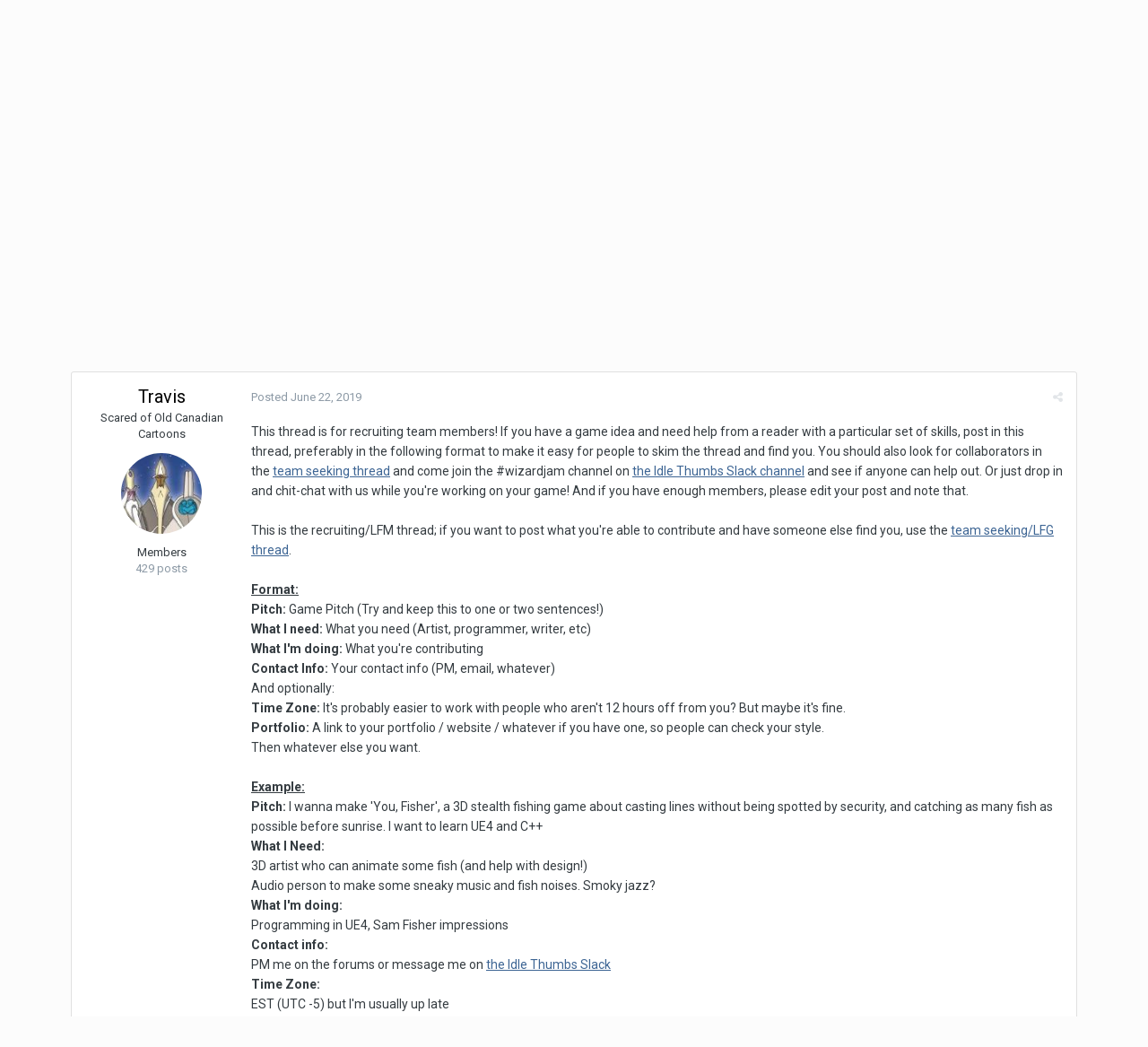

--- FILE ---
content_type: text/html;charset=UTF-8
request_url: https://www.idlethumbs.net/forums/topic/12622-wizard-jam-9-team-recruiting-thread/?tab=comments
body_size: 11908
content:
<!DOCTYPE html>
<html lang="en-US" dir="ltr">
	<head>
		<title>Wizard Jam 9 *Team Recruiting Thread* - Wizard Jam 9 Archives - Idle Forums</title>
		<!--[if lt IE 9]>
			<link rel="stylesheet" type="text/css" href="https://www.idlethumbs.net/forums/uploads/css_built_2/5e61784858ad3c11f00b5706d12afe52_ie8.css.d74bf945e07b426f7c5db08ba011c0d0.css">
		    <script src="//www.idlethumbs.net/forums/applications/core/interface/html5shiv/html5shiv.js"></script>
		<![endif]-->
		
<meta charset="utf-8">

	<meta name="viewport" content="width=device-width, initial-scale=1">



	
		
			
				<meta name="description" content="

	This thread is for recruiting team members! If you have a game idea and need help from a reader with a particular set of skills, post in this thread, pref...">
			
		
	

	
		
			
				<meta property="og:title" content="Wizard Jam 9 *Team Recruiting Thread*">
			
		
	

	
		
			
				<meta property="og:type" content="object">
			
		
	

	
		
			
				<meta property="og:url" content="https://www.idlethumbs.net/forums/topic/12622-wizard-jam-9-team-recruiting-thread/">
			
		
	

	
		
			
				<meta property="og:description" content="

	This thread is for recruiting team members! If you have a game idea and need help from a reader with a particular set of skills, post in this thread, pref...">
			
		
	

	
		
			
				<meta property="og:updated_time" content="2019-06-22T17:37:05Z">
			
		
	

	
		
			
				<meta name="keywords" content="wizardjam">
			
		
	

	
		
			
				<meta property="og:site_name" content="Idle Forums">
			
		
	

	
		
			
				<meta property="og:locale" content="en_US">
			
		
	

<meta name="theme-color" content="#5a5a5a">
<link rel="canonical" href="https://www.idlethumbs.net/forums/topic/12622-wizard-jam-9-team-recruiting-thread/" />


		


	
		<link href="https://fonts.googleapis.com/css?family=Roboto:300,300i,400,400i,700,700i" rel="stylesheet">
	



	<link rel='stylesheet' href='https://www.idlethumbs.net/forums/uploads/css_built_2/341e4a57816af3ba440d891ca87450ff_framework.css.e3ab619676198a8414164375846eddfe.css?v=cec791648e' media='all'>

	<link rel='stylesheet' href='https://www.idlethumbs.net/forums/uploads/css_built_2/05e81b71abe4f22d6eb8d1a929494829_responsive.css.c9b4f9472ae1181c09d73f571e213b20.css?v=cec791648e' media='all'>

	<link rel='stylesheet' href='https://www.idlethumbs.net/forums/uploads/css_built_2/90eb5adf50a8c640f633d47fd7eb1778_core.css.cd2735542eca5d9926e847bc274a0815.css?v=cec791648e' media='all'>

	<link rel='stylesheet' href='https://www.idlethumbs.net/forums/uploads/css_built_2/5a0da001ccc2200dc5625c3f3934497d_core_responsive.css.e648d884289d89aec87bc9b4cdce6f50.css?v=cec791648e' media='all'>

	<link rel='stylesheet' href='https://www.idlethumbs.net/forums/uploads/css_built_2/62e269ced0fdab7e30e026f1d30ae516_forums.css.3dbbf03d32fd5c50f5c5deae396aaaae.css?v=cec791648e' media='all'>

	<link rel='stylesheet' href='https://www.idlethumbs.net/forums/uploads/css_built_2/76e62c573090645fb99a15a363d8620e_forums_responsive.css.2228623be9cdf549a4a595bdd7667ba4.css?v=cec791648e' media='all'>




<link rel='stylesheet' href='https://www.idlethumbs.net/forums/uploads/css_built_2/258adbb6e4f3e83cd3b355f84e3fa002_custom.css.ead2dbe2e95c156730ea4ed1d1c18118.css?v=cec791648e' media='all'>



		
		

	</head>
	<body class='ipsApp ipsApp_front ipsJS_none ipsClearfix' data-controller='core.front.core.app' data-message="" data-pageApp='forums' data-pageLocation='front' data-pageModule='forums' data-pageController='topic' itemscope itemtype="http://schema.org/WebSite">
		<meta itemprop="url" content="https://www.idlethumbs.net/forums/">
		<a href='#elContent' class='ipsHide' title='Go to main content on this page' accesskey='m'>Jump to content</a>
		
		<div id='ipsLayout_header' class='ipsClearfix'>
			

			


			
<ul id='elMobileNav' class='ipsList_inline ipsResponsive_hideDesktop ipsResponsive_block' data-controller='core.front.core.mobileNav' data-default="all">
	
		
			
			
				
				
			
				
				
			
				
				
			
				
					<li id='elMobileBreadcrumb'>
						<a href='https://www.idlethumbs.net/forums/forum/77-wizard-jam-9-archives/'>
							<span>Wizard Jam 9 Archives</span>
						</a>
					</li>
				
				
			
				
				
			
		
	
	
	
	<li >
		<a data-action="defaultStream" class='ipsType_light'  href='https://www.idlethumbs.net/forums/discover/'><i class='icon-newspaper'></i></a>
	</li>

	
		<li class='ipsJS_show'>
			<a href='https://www.idlethumbs.net/forums/search/' data-action="mobileSearch"><i class='fa fa-search'></i></a>
		</li>
	
	<li data-ipsDrawer data-ipsDrawer-drawerElem='#elMobileDrawer'>
		<a href='#'>
			
			
				
			
			
			
			<i class='fa fa-navicon'></i>
		</a>
	</li>
</ul>
			<header>
				<div class='ipsLayout_container'>
					


<a href='https://www.idlethumbs.net/forums/' id='elLogo' accesskey='1'><img src="https://www.idlethumbs.net/forums/uploads/monthly_2016_10/header_logo.jpg.38ff9e481677413df8ddaf97bdf38190.jpg" alt='Idle Forums'></a>

					

	<ul id='elUserNav' class='ipsList_inline cSignedOut ipsClearfix ipsResponsive_hidePhone ipsResponsive_block'>
		
		<li id='elSignInLink'>
			
				<a href='https://www.idlethumbs.net/forums/login/' data-ipsMenu-closeOnClick="false" data-ipsMenu id='elUserSignIn'>
					Existing user? Sign In &nbsp;<i class='fa fa-caret-down'></i>
				</a>
			
			
<div id='elUserSignIn_menu' class='ipsMenu ipsMenu_auto ipsHide'>
	<div data-role="loginForm">
		
		
			
				
<form accept-charset='utf-8' class="ipsPad ipsForm ipsForm_vertical" method='post' action='https://www.idlethumbs.net/forums/login/' data-ipsValidation novalidate>
	<input type="hidden" name="login__standard_submitted" value="1">
	
		<input type="hidden" name="csrfKey" value="082992f059ede8c52b5341e212ab8e5a">
	
	<h4 class="ipsType_sectionHead">Sign In</h4>
	<br><br>
	<ul class='ipsList_reset'>
		
			
				
					<li class="ipsFieldRow ipsFieldRow_noLabel ipsFieldRow_fullWidth">
						<input type="text" required placeholder="Display Name or Email Address" name='auth' id='auth'>
					</li>
				
			
				
					<li class="ipsFieldRow ipsFieldRow_noLabel ipsFieldRow_fullWidth">
						<input type="password" required placeholder="Password" name='password' id='password'>
					</li>
				
			
				
					
<li class='ipsFieldRow ipsFieldRow_checkbox ipsClearfix ' id="9c7ffa65f11c317804907d1e35f70d9d">
	
		
		
<input type="hidden" name="remember_me" value="0">
<span class='ipsCustomInput'>
	<input
		type='checkbox'
		name='remember_me_checkbox'
		value='1'
		id="check_9c7ffa65f11c317804907d1e35f70d9d"
		data-toggle-id="9c7ffa65f11c317804907d1e35f70d9d"
		checked aria-checked='true'
		
		
		
		
		
		
	>
	
	<span></span>
</span>


		
		<div class='ipsFieldRow_content'>
			<label class='ipsFieldRow_label' for='check_9c7ffa65f11c317804907d1e35f70d9d'>Remember me </label>
			


<span class='ipsFieldRow_desc'>
	Not recommended on shared computers
</span>
			
			
		</div>
	
</li>
				
			
		
		<li class="ipsFieldRow ipsFieldRow_fullWidth">
			<br>
			<button type="submit" class="ipsButton ipsButton_primary ipsButton_small" id="elSignIn_submit">Sign In</button>
			<br>
			<p class="ipsType_right ipsType_small">
				<a href='https://www.idlethumbs.net/forums/lostpassword/' data-ipsDialog data-ipsDialog-title='Forgot your password?'>Forgot your password?</a>
			</p>
		</li>
	</ul>
</form>
			
		
		
	</div>
</div>
		</li>
		
			<li>
				<a href='https://www.idlethumbs.net/forums/register/' data-ipsDialog data-ipsDialog-size='narrow' data-ipsDialog-title='Sign Up' id='elRegisterButton' class='ipsButton ipsButton_normal ipsButton_primary'>
						Sign Up
				</a>
			</li>
		
	</ul>

				</div>
			</header>
			

	<nav data-controller='core.front.core.navBar' class=''>
		<div class='ipsNavBar_primary ipsLayout_container  ipsClearfix'>
			
				<div id='elSearch' class='ipsPos_right' data-controller='core.front.core.quickSearch' data-default="all">
					<form accept-charset='utf-8' action='//www.idlethumbs.net/forums/search/' method='post'>
						<a href='#' id='elSearchFilter' data-ipsMenu data-ipsMenu-selectable='radio' data-ipsMenu-appendTo='#elSearch' class="ipsHide">
							<span data-role='searchingIn'>
								
									
										This Topic
										
										
											<input name="type" value="forums_topic" data-role="searchFilter" type="hidden">
										
											<input name="item" value="12622" data-role="searchFilter" type="hidden">
										
										
								
							</span>
							<i class='fa fa-caret-down'></i>
						</a>
						<input type="hidden" name="type" value="forums_topic" data-role="searchFilter">
						<ul id='elSearchFilter_menu' class='ipsMenu ipsMenu_selectable ipsMenu_narrow ipsHide'>
							<li class='ipsMenu_item ' data-ipsMenuValue='all'>
								<a href='https://www.idlethumbs.net/forums/index.php?app=core&amp;module=search&amp;controller=search&amp;csrfKey=082992f059ede8c52b5341e212ab8e5a' title='All Content'>All Content</a>
							</li>
							<li class='ipsMenu_sep'><hr></li>
							
								
								
									<li class='ipsMenu_item ipsMenu_itemChecked' data-ipsMenuValue='{&quot;type&quot;:&quot;forums_topic&quot;,&quot;item&quot;:12622}' data-options='{&quot;type&quot;:&quot;forums_topic&quot;,&quot;item&quot;:12622}'>
										<a href='#'>This Topic</a>
									</li>
								
									<li class='ipsMenu_item ' data-ipsMenuValue='{&quot;type&quot;:&quot;forums_topic&quot;,&quot;nodes&quot;:77}' data-options='{&quot;type&quot;:&quot;forums_topic&quot;,&quot;nodes&quot;:77}'>
										<a href='#'>This Forum</a>
									</li>
								
								<li class='ipsMenu_sep'><hr></li>
							
							<li data-role='globalSearchMenuOptions'></li>
							<li class='ipsMenu_item ipsMenu_itemNonSelect'>
								<a href='https://www.idlethumbs.net/forums/search/' accesskey='4'><i class='fa fa-cog'></i> Advanced Search</a>
							</li>
						</ul>
						<input type='search' id='elSearchField' placeholder='Search...' name='q'>
						<button type='submit'><i class='fa fa-search'></i></button>
					</form>
				</div>
			
			<ul data-role="primaryNavBar" class='ipsResponsive_showDesktop ipsResponsive_block'>
				


	
		
		
			
		
		<li class='ipsNavBar_active' data-active id='elNavSecondary_1' data-role="navBarItem" data-navApp="core" data-navExt="CustomItem">
			
			
				<a href="https://www.idlethumbs.net/forums/"  data-navItem-id="1" data-navDefault>
					Browse
				</a>
			
			
				<ul class='ipsNavBar_secondary ' data-role='secondaryNavBar'>
					


	
		
		
			
		
		<li class='ipsNavBar_active' data-active id='elNavSecondary_8' data-role="navBarItem" data-navApp="forums" data-navExt="Forums">
			
			
				<a href="https://www.idlethumbs.net/forums/"  data-navItem-id="8" data-navDefault>
					Forums
				</a>
			
			
		</li>
	
	

	
		
		
		<li  id='elNavSecondary_9' data-role="navBarItem" data-navApp="calendar" data-navExt="Calendar">
			
			
				<a href="https://www.idlethumbs.net/forums/calendar/"  data-navItem-id="9" >
					Calendar
				</a>
			
			
		</li>
	
	

	
	

	
		
		
		<li  id='elNavSecondary_11' data-role="navBarItem" data-navApp="core" data-navExt="StaffDirectory">
			
			
				<a href="https://www.idlethumbs.net/forums/staff/"  data-navItem-id="11" >
					Staff
				</a>
			
			
		</li>
	
	

	
		
		
		<li  id='elNavSecondary_12' data-role="navBarItem" data-navApp="core" data-navExt="OnlineUsers">
			
			
				<a href="https://www.idlethumbs.net/forums/online/"  data-navItem-id="12" >
					Online Users
				</a>
			
			
		</li>
	
	

					<li class='ipsHide' id='elNavigationMore_1' data-role='navMore'>
						<a href='#' data-ipsMenu data-ipsMenu-appendTo='#elNavigationMore_1' id='elNavigationMore_1_dropdown'>More <i class='fa fa-caret-down'></i></a>
						<ul class='ipsHide ipsMenu ipsMenu_auto' id='elNavigationMore_1_dropdown_menu' data-role='moreDropdown'></ul>
					</li>
				</ul>
			
		</li>
	
	

	
		
		
		<li  id='elNavSecondary_2' data-role="navBarItem" data-navApp="core" data-navExt="CustomItem">
			
			
				<a href="https://www.idlethumbs.net/forums/discover/"  data-navItem-id="2" >
					Activity
				</a>
			
			
				<ul class='ipsNavBar_secondary ipsHide' data-role='secondaryNavBar'>
					


	
		
		
		<li  id='elNavSecondary_3' data-role="navBarItem" data-navApp="core" data-navExt="AllActivity">
			
			
				<a href="https://www.idlethumbs.net/forums/discover/"  data-navItem-id="3" >
					All Activity
				</a>
			
			
		</li>
	
	

	
	

	
	

	
	

	
		
		
		<li  id='elNavSecondary_7' data-role="navBarItem" data-navApp="core" data-navExt="Search">
			
			
				<a href="https://www.idlethumbs.net/forums/search/"  data-navItem-id="7" >
					Search
				</a>
			
			
		</li>
	
	

					<li class='ipsHide' id='elNavigationMore_2' data-role='navMore'>
						<a href='#' data-ipsMenu data-ipsMenu-appendTo='#elNavigationMore_2' id='elNavigationMore_2_dropdown'>More <i class='fa fa-caret-down'></i></a>
						<ul class='ipsHide ipsMenu ipsMenu_auto' id='elNavigationMore_2_dropdown_menu' data-role='moreDropdown'></ul>
					</li>
				</ul>
			
		</li>
	
	

	
	

	
	

	
		
		
		<li  id='elNavSecondary_15' data-role="navBarItem" data-navApp="core" data-navExt="Clubs">
			
			
				<a href="https://www.idlethumbs.net/forums/clubs/"  data-navItem-id="15" >
					Clubs
				</a>
			
			
		</li>
	
	

				<li class='ipsHide' id='elNavigationMore' data-role='navMore'>
					<a href='#' data-ipsMenu data-ipsMenu-appendTo='#elNavigationMore' id='elNavigationMore_dropdown'>More</a>
					<ul class='ipsNavBar_secondary ipsHide' data-role='secondaryNavBar'>
						<li class='ipsHide' id='elNavigationMore_more' data-role='navMore'>
							<a href='#' data-ipsMenu data-ipsMenu-appendTo='#elNavigationMore_more' id='elNavigationMore_more_dropdown'>More <i class='fa fa-caret-down'></i></a>
							<ul class='ipsHide ipsMenu ipsMenu_auto' id='elNavigationMore_more_dropdown_menu' data-role='moreDropdown'></ul>
						</li>
					</ul>
				</li>
			</ul>
		</div>
	</nav>

		</div>
		<main role='main' id='ipsLayout_body' class='ipsLayout_container'>
			<div id='ipsLayout_contentArea'>
				<div id='ipsLayout_contentWrapper'>
					
<nav class='ipsBreadcrumb ipsBreadcrumb_1 ipsFaded_withHover'>
	
		


	

	<ul class='ipsList_inline ipsPos_right'>
		
		<li >
			<a data-action="defaultStream" class='ipsType_light '  href='https://www.idlethumbs.net/forums/discover/'><i class='icon-newspaper'></i> <span>All Activity</span></a>
		</li>
		
	</ul>

	<ul data-role="breadcrumbList">
		<li>
			<a title="Home" href='https://www.idlethumbs.net/forums/'>
				<span><i class='fa fa-home'></i> Home <i class='fa fa-angle-right'></i></span>
			</a>
		</li>
		
		
			<li>
				
					<a href='https://www.idlethumbs.net/forums/forum/1-idle-forums/'>
						<span>Idle Forums <i class='fa fa-angle-right'></i></span>
					</a>
				
			</li>
		
			<li>
				
					<a href='https://www.idlethumbs.net/forums/forum/42-wizard-jam/'>
						<span>Wizard Jam <i class='fa fa-angle-right'></i></span>
					</a>
				
			</li>
		
			<li>
				
					<a href='https://www.idlethumbs.net/forums/forum/60-the-wizard-jam-archives/'>
						<span>The Wizard Jam Archives <i class='fa fa-angle-right'></i></span>
					</a>
				
			</li>
		
			<li>
				
					<a href='https://www.idlethumbs.net/forums/forum/77-wizard-jam-9-archives/'>
						<span>Wizard Jam 9 Archives <i class='fa fa-angle-right'></i></span>
					</a>
				
			</li>
		
			<li>
				
					Wizard Jam 9 *Team Recruiting Thread*
				
			</li>
		
	</ul>
</nav>
					
					<div id='ipsLayout_mainArea'>
						<a id='elContent'></a>
						
						
						

	<div class='cWidgetContainer '  data-role='widgetReceiver' data-orientation='horizontal' data-widgetArea='header'>
		<ul class='ipsList_reset'>
			
				
					
					<li class='ipsWidget ipsWidget_horizontal ipsBox ipsWidgetHide ipsHide' data-blockID='app_core_announcements_announcements' data-blockConfig="true" data-blockTitle="Announcements" data-blockErrorMessage="This block cannot be shown. This could be because it needs configuring, is unable to show on this page, or will show after reloading this page." data-controller='core.front.widgets.block'></li>
				
			
		</ul>
	</div>

						






<div class="ipsPageHeader ipsClearfix">
	
		<div class='ipsPos_right ipsResponsive_noFloat ipsResponsive_hidePhone'>
			

<div data-followApp='forums' data-followArea='topic' data-followID='12622' data-controller='core.front.core.followButton'>
	
		<span class='ipsType_light ipsType_blendLinks ipsResponsive_hidePhone ipsResponsive_inline'><i class='fa fa-info-circle'></i> <a href='https://www.idlethumbs.net/forums/login/' title='Go to the sign in page'>Sign in to follow this</a>&nbsp;&nbsp;</span>
	
	

	<div class="ipsFollow ipsPos_middle ipsButton ipsButton_link ipsButton_verySmall ipsButton_disabled" data-role="followButton">
		
			<span>Followers</span>
			<span class='ipsCommentCount'>0</span>
		
	</div>

</div>
		</div>
		<div class='ipsPos_right ipsResponsive_noFloat ipsResponsive_hidePhone'>
			






		</div>
		
	
	<div class='ipsPhotoPanel ipsPhotoPanel_small ipsPhotoPanel_notPhone ipsClearfix'>
		


	<a href="https://www.idlethumbs.net/forums/profile/34165-travis/" data-ipsHover data-ipsHover-target="https://www.idlethumbs.net/forums/profile/34165-travis/?do=hovercard" class="ipsUserPhoto ipsUserPhoto_small" title="Go to Travis's profile">
		<img src='https://www.idlethumbs.net/forums/uploads/profile/photo-thumb-34165.jpg' alt='Travis'>
	</a>

		<div>
			<h1 class='ipsType_pageTitle ipsContained_container'>
				

				
				
					<span class='ipsType_break ipsContained'>
						<span>Wizard Jam 9 *Team Recruiting Thread*</span>
					</span>
				
			</h1>
			
			<p class='ipsType_reset ipsType_blendLinks ipsSpacer_bottom ipsSpacer_half'>
				<span class='ipsType_normal'>
				
					By 
<a href='https://www.idlethumbs.net/forums/profile/34165-travis/' data-ipsHover data-ipsHover-target='https://www.idlethumbs.net/forums/profile/34165-travis/?do=hovercard&amp;referrer=https%253A%252F%252Fwww.idlethumbs.net%252Fforums%252Ftopic%252F12622-wizard-jam-9-team-recruiting-thread%252F%253Ftab%253Dcomments' title="Go to Travis's profile" class="ipsType_break">Travis</a>,  <span class='ipsType_light'><time datetime='2019-06-22T17:37:05Z' title='06/22/19 05:37  PM' data-short='6 yr'>June 22, 2019</time> in <a href="https://www.idlethumbs.net/forums/forum/77-wizard-jam-9-archives/">Wizard Jam 9 Archives</a></span>
				
				</span>
				<br>
			</p>
			
				


	
		<ul class='ipsTags ipsList_inline ' >
			
				
					


<li >
	<a href="https://www.idlethumbs.net/forums/tags/wizardjam/" class='ipsTag' title="Find other content tagged with 'wizardjam'" rel="tag"><span>wizardjam</span></a>
	
</li>
				
			
			
		</ul>
		
	

			
		</div>
	</div>
</div>








<div class='ipsClearfix'>
	
	
	<ul class="ipsToolList ipsToolList_horizontal ipsClearfix ipsSpacer_both ipsResponsive_hidePhone">
		
		
		
	</ul>
</div>

<div data-controller='core.front.core.commentFeed,forums.front.topic.view, core.front.core.ignoredComments' data-autoPoll data-baseURL='https://www.idlethumbs.net/forums/topic/12622-wizard-jam-9-team-recruiting-thread/' data-lastPage data-feedID='topic-12622' class='cTopic ipsClear ipsSpacer_top'>
	
		
	

	

<div data-controller='core.front.core.recommendedComments' data-url='https://www.idlethumbs.net/forums/topic/12622-wizard-jam-9-team-recruiting-thread/?recommended=comments' class='ipsAreaBackground ipsPad ipsBox ipsBox_transparent ipsSpacer_bottom ipsRecommendedComments ipsHide'>
	<div data-role="recommendedComments">
		<h2 class='ipsType_sectionHead ipsType_large'>Recommended Posts</h2>
		
	</div>
</div>
	
	<div data-role='commentFeed' data-controller='core.front.core.moderation' >
		<form action="https://www.idlethumbs.net/forums/topic/12622-wizard-jam-9-team-recruiting-thread/?csrfKey=082992f059ede8c52b5341e212ab8e5a&amp;do=multimodComment" method="post" data-ipsPageAction data-role='moderationTools'>
			
			
				
					
					
					




<a id='comment-442842'></a>
<article  id='elComment_442842' class='cPost ipsBox  ipsComment  ipsComment_parent ipsClearfix ipsClear ipsColumns ipsColumns_noSpacing ipsColumns_collapsePhone  '>
	

	<div class='cAuthorPane cAuthorPane_mobile ipsResponsive_showPhone ipsResponsive_block'>
		<h3 class='ipsType_sectionHead cAuthorPane_author ipsResponsive_showPhone ipsResponsive_inlineBlock ipsType_break ipsType_blendLinks ipsTruncate ipsTruncate_line'>
			
<a href='https://www.idlethumbs.net/forums/profile/34165-travis/' data-ipsHover data-ipsHover-target='https://www.idlethumbs.net/forums/profile/34165-travis/?do=hovercard&amp;referrer=https%253A%252F%252Fwww.idlethumbs.net%252Fforums%252Ftopic%252F12622-wizard-jam-9-team-recruiting-thread%252F%253Ftab%253Dcomments' title="Go to Travis's profile" class="ipsType_break"><span style='color:#'>Travis</span></a>
			<span class='ipsResponsive_showPhone ipsResponsive_inline'>&nbsp;&nbsp;
</span>
		</h3>
		<div class='cAuthorPane_photo'>
			


	<a href="https://www.idlethumbs.net/forums/profile/34165-travis/" data-ipsHover data-ipsHover-target="https://www.idlethumbs.net/forums/profile/34165-travis/?do=hovercard" class="ipsUserPhoto ipsUserPhoto_large" title="Go to Travis's profile">
		<img src='https://www.idlethumbs.net/forums/uploads/profile/photo-thumb-34165.jpg' alt='Travis'>
	</a>

		</div>
	</div>
	<aside class='ipsComment_author cAuthorPane ipsColumn ipsColumn_medium ipsResponsive_hidePhone'>
		<h3 class='ipsType_sectionHead cAuthorPane_author ipsType_blendLinks ipsType_break'><strong>
<a href='https://www.idlethumbs.net/forums/profile/34165-travis/' data-ipsHover data-ipsHover-target='https://www.idlethumbs.net/forums/profile/34165-travis/?do=hovercard&amp;referrer=https%253A%252F%252Fwww.idlethumbs.net%252Fforums%252Ftopic%252F12622-wizard-jam-9-team-recruiting-thread%252F%253Ftab%253Dcomments' title="Go to Travis's profile" class="ipsType_break">Travis</a></strong> <span class='ipsResponsive_showPhone ipsResponsive_inline'>&nbsp;&nbsp;
</span></h3>
		
		<ul class='cAuthorPane_info ipsList_reset'>
			
				<li class='ipsType_break'>Scared of Old Canadian Cartoons</li>
			
			

			<li class='cAuthorPane_photo'>
				


	<a href="https://www.idlethumbs.net/forums/profile/34165-travis/" data-ipsHover data-ipsHover-target="https://www.idlethumbs.net/forums/profile/34165-travis/?do=hovercard" class="ipsUserPhoto ipsUserPhoto_large" title="Go to Travis's profile">
		<img src='https://www.idlethumbs.net/forums/uploads/profile/photo-thumb-34165.jpg' alt='Travis'>
	</a>

			</li>
			<li><span style='color:#'>Members</span></li>
			
			
				<li>
</li>
				<li class='ipsType_light'>429 posts</li>
				
				

			
		</ul>
	</aside>
	<div class='ipsColumn ipsColumn_fluid'>
		

<div id='comment-442842_wrap' data-controller='core.front.core.comment' data-commentApp='forums' data-commentType='forums' data-commentID="442842" data-quoteData='{&quot;userid&quot;:34165,&quot;username&quot;:&quot;Travis&quot;,&quot;timestamp&quot;:1561225025,&quot;contentapp&quot;:&quot;forums&quot;,&quot;contenttype&quot;:&quot;forums&quot;,&quot;contentid&quot;:12622,&quot;contentclass&quot;:&quot;forums_Topic&quot;,&quot;contentcommentid&quot;:442842}' class='ipsComment_content ipsType_medium  ipsFaded_withHover'>
	

	<div class='ipsComment_meta ipsType_light'>
		<div class='ipsPos_right ipsType_light ipsType_reset ipsFaded ipsFaded_more ipsType_blendLinks'>
			<ul class='ipsList_inline ipsComment_tools'>
				
				
				
					<li><a class='ipsType_blendLinks' href='https://www.idlethumbs.net/forums/topic/12622-wizard-jam-9-team-recruiting-thread/' data-ipsTooltip title='Share this post' data-ipsMenu data-ipsMenu-closeOnClick='false' id='elSharePost_442842' data-role='shareComment'><i class='fa fa-share-alt'></i></a></li>
				
				
			</ul>
		</div>

		<div class='ipsType_reset'>
			<a href='https://www.idlethumbs.net/forums/topic/12622-wizard-jam-9-team-recruiting-thread/?do=findComment&amp;comment=442842' class='ipsType_blendLinks'>Posted <time datetime='2019-06-22T17:37:05Z' title='06/22/19 05:37  PM' data-short='6 yr'>June 22, 2019</time></a>
			<span class='ipsResponsive_hidePhone'>
				
				
			</span>
		</div>
	</div>

	


	<div class='cPost_contentWrap ipsPad'>
		
		<div data-role='commentContent' class='ipsType_normal ipsType_richText ipsContained' data-controller='core.front.core.lightboxedImages'>
			
<p style="background-color:#ffffff;color:#353c41;font-size:14px;">
	This thread is for recruiting team members! If you have a game idea and need help from a reader with a particular set of skills, post in this thread, preferably in the following format to make it easy for people to skim the thread and find you. You should also look for collaborators in the <a href="https://www.idlethumbs.net/forums/topic/12621-wizard-jam-9-team-seeking-thread/" rel="">team seeking thread</a> and come join the #wizardjam channel on <a href="https://join.slack.com/t/idlethumbsreaders/shared_invite/enQtNDM0NDUxNTg3MjMyLThmOTYwZDE1MWY5MzU2MDQ0M2QyMzQ2ZmNhNzlhOGQ2MmZiOGI2NTVmMWUyOTk3NjBjMjBhZWE0ZWE2NTFmNTc" rel="external nofollow" style="background-color:transparent;color:#3d6594;">the Idle Thumbs Slack channel</a> and see if anyone can help out. Or just drop in and chit-chat with us while you're working on your game! And if you have enough members, please edit your post and note that.
</p>

<p style="background-color:#ffffff;color:#353c41;font-size:14px;">
	 
</p>

<p style="background-color:#ffffff;color:#353c41;font-size:14px;">
	This is the recruiting/LFM thread; if you want to post what you're able to contribute and have someone else find you, use the<span> </span><a href="https://www.idlethumbs.net/forums/topic/12621-wizard-jam-9-team-seeking-thread/" rel="">team seeking/LFG thread</a>.
</p>

<p style="background-color:#ffffff;color:#353c41;font-size:14px;">
	 
</p>

<p style="background-color:#ffffff;color:#353c41;font-size:14px;">
	<u><strong>Format:</strong></u>
</p>

<p style="background-color:#ffffff;color:#353c41;font-size:14px;">
	<strong>Pitch:</strong><span> </span>Game Pitch (Try and keep this to one or two sentences!)
</p>

<p style="background-color:#ffffff;color:#353c41;font-size:14px;">
	<strong>What I need:</strong><span> </span>What you need (Artist, programmer, writer, etc)
</p>

<p style="background-color:#ffffff;color:#353c41;font-size:14px;">
	<strong>What I'm doing: </strong>What you're contributing
</p>

<p style="background-color:#ffffff;color:#353c41;font-size:14px;">
	<strong>Contact Info: </strong>Your contact info (PM, email, whatever)
</p>

<p style="background-color:#ffffff;color:#353c41;font-size:14px;">
	And optionally:<br /><strong>Time Zone: </strong>It's probably easier to work with people who aren't 12 hours off from you? But maybe it's fine.<br /><strong>Portfolio:<span> </span></strong>A link to your portfolio / website / whatever if you have one, so people can check your style.
</p>

<p style="background-color:#ffffff;color:#353c41;font-size:14px;">
	Then whatever else you want.
</p>

<p style="background-color:#ffffff;color:#353c41;font-size:14px;">
	 
</p>

<p style="background-color:#ffffff;color:#353c41;font-size:14px;">
	<u><strong>Example:</strong></u>
</p>

<p style="background-color:#ffffff;color:#353c41;font-size:14px;">
	<strong>Pitch: </strong>I wanna make 'You, Fisher', a 3D stealth fishing game about casting lines without being spotted by security, and catching as many fish as possible before sunrise. I want to learn UE4 and C++
</p>

<p style="background-color:#ffffff;color:#353c41;font-size:14px;">
	<strong>What I Need:</strong>
</p>

<p style="background-color:#ffffff;color:#353c41;font-size:14px;">
	3D artist who can animate some fish (and help with design!)
</p>

<p style="background-color:#ffffff;color:#353c41;font-size:14px;">
	Audio person to make some sneaky music and fish noises. Smoky jazz?
</p>

<p style="background-color:#ffffff;color:#353c41;font-size:14px;">
	<strong>What I'm doing:</strong>
</p>

<p style="background-color:#ffffff;color:#353c41;font-size:14px;">
	Programming in UE4, Sam Fisher impressions
</p>

<p style="background-color:#ffffff;color:#353c41;font-size:14px;">
	<strong>Contact info:</strong>
</p>

<p style="background-color:#ffffff;color:#353c41;font-size:14px;">
	PM me on the forums or message me on<span> </span><a href="https://join.slack.com/t/idlethumbsreaders/shared_invite/enQtNDM0NDUxNTg3MjMyLThmOTYwZDE1MWY5MzU2MDQ0M2QyMzQ2ZmNhNzlhOGQ2MmZiOGI2NTVmMWUyOTk3NjBjMjBhZWE0ZWE2NTFmNTc" rel="external nofollow" style="background-color:transparent;color:#3d6594;">the Idle Thumbs Slack</a>
</p>

<p style="background-color:#ffffff;color:#353c41;font-size:14px;">
	<strong>Time Zone: </strong><br />
	EST (UTC -5) but I'm usually up late
</p>

<p style="background-color:#ffffff;color:#353c41;font-size:14px;">
	<strong>Portfolio:</strong>
</p>

<p style="background-color:#ffffff;color:#353c41;font-size:14px;">
	Here's my website with some gifs of other games I've made! www.puffin.biz 
</p>

<p style="background-color:#ffffff;color:#353c41;font-size:14px;">
	 
</p>

<p style="background-color:#ffffff;color:#353c41;font-size:14px;">
	I've been a fan of Splinter Cell since first seeing screenshots of their dynamic shadows in ~2005 and I have a Sam Fisher bust above my fireplace. I'd like the game to have a light stealth system, fully rigged realistic humanoid characters, and a dynamic music system that's entirely early-2000s style drum and bass but made exclusively out of samples of water splashing and seagull noises.
</p>

<p style="background-color:#ffffff;color:#353c41;font-size:14px;">
	 
</p>

<p style="background-color:#ffffff;color:#353c41;font-size:14px;">
	<u><strong>Template:</strong></u>
</p>

<p style="background-color:#ffffff;color:#353c41;font-size:14px;">
	 
</p>

<p style="background-color:#ffffff;color:#353c41;font-size:14px;">
	<strong>Pitch:</strong>
</p>

<p style="background-color:#ffffff;color:#353c41;font-size:14px;">
	<strong>What I need:</strong>
</p>

<p style="background-color:#ffffff;color:#353c41;font-size:14px;">
	<strong>What I'm doing: </strong>
</p>

<p style="background-color:#ffffff;color:#353c41;font-size:14px;">
	<strong>Contact Info: </strong><br /><strong>Time Zone:</strong><br /><strong>Portfolio:</strong>
</p>

<p style="background-color:#ffffff;color:#353c41;font-size:14px;">
	 
</p>

<p style="background-color:#ffffff;color:#353c41;font-size:14px;">
	 
</p>

<p style="background-color:#ffffff;color:#353c41;font-size:14px;">
	---------------------
</p>

<p style="background-color:#ffffff;color:#353c41;font-size:14px;">
	Thanks to<span> </span><a contenteditable="false" data-ipshover="" data-ipshover-target="https://www.idlethumbs.net/forums/profile/27879-dinosaursssssss/?do=hovercard" data-mentionid="27879" href="https://www.idlethumbs.net/forums/profile/27879-dinosaursssssss/" rel="" style="color:#ffffff;font-size:12.6px;padding:0px 5px;">@Dinosaursssssss</a> and<span> </span><a contenteditable="false" data-ipshover="" data-ipshover-target="https://www.idlethumbs.net/forums/profile/28437-zerofiftyone/?do=hovercard" data-mentionid="28437" href="https://www.idlethumbs.net/forums/profile/28437-zerofiftyone/" rel="" style="color:#ffffff;font-size:12.6px;padding:0px 5px;">@zerofiftyone</a>for writing the original set of team building threads this was based upon and <a contenteditable="false" data-ipshover="" data-ipshover-target="https://www.idlethumbs.net/forums/profile/33952-spenny/?do=hovercard" data-mentionid="33952" href="https://www.idlethumbs.net/forums/profile/33952-spenny/" rel="">@Spenny</a> who I flagrantly just ctrl+c &amp; ctrl+v'd into this thread with a different title with formatting I like less upon reflection. I also updated the link to the other thread. Exhausting.
</p>


			
		</div>

		<div class='ipsItemControls'>
			
				
			
			<ul class='ipsComment_controls ipsClearfix ipsItemControls_left' data-role="commentControls">
				
					
					
					
				
				<li class='ipsHide' data-role='commentLoading'>
					<span class='ipsLoading ipsLoading_tiny ipsLoading_noAnim'></span>
				</li>
			</ul>
		</div>

		
	</div>

	<div class='ipsMenu ipsMenu_wide ipsHide cPostShareMenu' id='elSharePost_442842_menu'>
		<div class='ipsPad'>
			<h4 class='ipsType_sectionHead'>Share this post</h4>
			<hr class='ipsHr'>
			<h5 class='ipsType_normal ipsType_reset'>Link to post</h5>
			
			<input type='text' value='https://www.idlethumbs.net/forums/topic/12622-wizard-jam-9-team-recruiting-thread/' class='ipsField_fullWidth'>
			

			
				<h5 class='ipsType_normal ipsType_reset ipsSpacer_top'>Share on other sites</h5>
				

	<ul class='ipsList_inline ipsList_noSpacing ipsClearfix' data-controller="core.front.core.sharelink">
		
			<li>
<a href="http://twitter.com/share?text=Wizard%20Jam%209%20%2ATeam%20Recruiting%20Thread%2A&amp;url=https%3A%2F%2Fwww.idlethumbs.net%2Fforums%2Ftopic%2F12622-wizard-jam-9-team-recruiting-thread%2F%3Fdo%3DfindComment%26comment%3D442842" class="cShareLink cShareLink_twitter" target="_blank" data-role="shareLink" title='Share on Twitter' data-ipsTooltip rel='noopener'>
	<i class="fa fa-twitter"></i>
</a></li>
		
			<li>
<a href="https://www.facebook.com/sharer/sharer.php?u=https%3A%2F%2Fwww.idlethumbs.net%2Fforums%2Ftopic%2F12622-wizard-jam-9-team-recruiting-thread%2F%3Fdo%3DfindComment%26comment%3D442842" class="cShareLink cShareLink_facebook" target="_blank" data-role="shareLink" title='Share on Facebook' data-ipsTooltip rel='noopener'>
	<i class="fa fa-facebook"></i>
</a></li>
		
			<li>
<a href="https://plus.google.com/share?url=https%3A%2F%2Fwww.idlethumbs.net%2Fforums%2Ftopic%2F12622-wizard-jam-9-team-recruiting-thread%2F%3Fdo%3DfindComment%26comment%3D442842" class="cShareLink cShareLink_google" target="_blank" data-role="shareLink" title='Share on Google+' data-ipsTooltip rel='noopener'>
	<i class="fa fa-google-plus"></i>
</a></li>
		
			<li>
<a href="http://digg.com/submit?url=https://www.idlethumbs.net/forums/topic/12622-wizard-jam-9-team-recruiting-thread/?do=findComment%26comment=442842" class="cShareLink cShareLink_digg" target="_blank" data-role="shareLink" title='Share on Digg' data-ipsTooltip rel='noopener'>
	<i class="fa fa-digg"></i>
</a></li>
		
			<li>
<a href="https://del.icio.us/save?jump=close&amp;noui=1&amp;v=5&amp;provider=Idle%2BForums&amp;url=https://www.idlethumbs.net/forums/topic/12622-wizard-jam-9-team-recruiting-thread/?do=findComment%26comment=442842&amp;title=Wizard%20Jam%209%20*Team%20Recruiting%20Thread*" class="cShareLink cShareLink_delicious" target="_blank" data-role='shareLink' title='Save to Delicious' data-ipsTooltip rel='noopener'>
	<i class="fa fa-delicious"></i>
</a></li>
		
			<li>
<a href="http://www.reddit.com/submit?url=https%3A%2F%2Fwww.idlethumbs.net%2Fforums%2Ftopic%2F12622-wizard-jam-9-team-recruiting-thread%2F%3Fdo%3DfindComment%26comment%3D442842&amp;title=Wizard+Jam+9+%2ATeam+Recruiting+Thread%2A" class="cShareLink cShareLink_reddit" target="_blank" title='Share on Reddit' data-ipsTooltip rel='noopener'>
	<i class="fa fa-reddit"></i>
</a></li>
		
			<li>
<a href="http://www.stumbleupon.com/submit?url=https%253A%252F%252Fwww.idlethumbs.net%252Fforums%252Ftopic%252F12622-wizard-jam-9-team-recruiting-thread%252F%253Fdo%253DfindComment%2526comment%253D442842" class="cShareLink cShareLink_stumble" target="_blank" title='Share on StumbleUpon' data-ipsTooltip rel='noopener'>
	<i class="fa fa-stumbleupon"></i>
</a></li>
		
			<li>
<a href='https://www.idlethumbs.net/forums/topic/12622-wizard-jam-9-team-recruiting-thread/?do=email&amp;comment=442842' rel='nofollow' class='cShareLink cShareLink_email' data-ipsDialog data-ipsDialog-title='Email this page' data-ipsDialog-remoteSubmit data-ipsDialog-flashMessage='The email has been sent' title='Share via email' data-ipsTooltip>
	<i class="fa fa-envelope"></i>
</a></li>
		
			<li>
<a href="http://pinterest.com/pin/create/button/?url=https://www.idlethumbs.net/forums/topic/12622-wizard-jam-9-team-recruiting-thread/?do=findComment%26comment=442842&amp;media=" class="cShareLink cShareLink_pinterest" target="_blank" data-role="shareLink" title='Share on Pinterest' data-ipsTooltip rel='noopener'>
	<i class="fa fa-pinterest"></i>
</a></li>
		
	</ul>

			
		</div>
	</div>
</div>
	</div>
</article>
					
				
			
			
<input type="hidden" name="csrfKey" value="082992f059ede8c52b5341e212ab8e5a" />


		</form>
	</div>

	
	

	

	
		<div class='ipsResponsive_noFloat ipsResponsive_showPhone ipsResponsive_block ipsSpacer_top'>
			

<div data-followApp='forums' data-followArea='topic' data-followID='12622' data-controller='core.front.core.followButton'>
	
		<span class='ipsType_light ipsType_blendLinks ipsResponsive_hidePhone ipsResponsive_inline'><i class='fa fa-info-circle'></i> <a href='https://www.idlethumbs.net/forums/login/' title='Go to the sign in page'>Sign in to follow this</a>&nbsp;&nbsp;</span>
	
	

	<div class="ipsFollow ipsPos_middle ipsButton ipsButton_link ipsButton_verySmall ipsButton_disabled" data-role="followButton">
		
			<span>Followers</span>
			<span class='ipsCommentCount'>0</span>
		
	</div>

</div>
		</div>
		<div class='ipsResponsive_noFloat ipsResponsive_showPhone ipsResponsive_block ipsSpacer_top'>
			






		</div>
	
</div>



<div class='ipsGrid ipsGrid_collapsePhone ipsPager ipsClearfix ipsSpacer_top ipsContained'>
	<div class="ipsGrid_span6 ipsType_left ipsPager_prev ">
		
			<a href="https://www.idlethumbs.net/forums/forum/77-wizard-jam-9-archives/" title="Go to Wizard Jam 9 Archives" rel="up">
				<span class="ipsPager_type">Go To Topic Listing</span>
				<span class="ipsPager_title ipsType_light ipsTruncate ipsTruncate_line">Wizard Jam 9 Archives</span>
			</a>
		
	</div>
	
</div>


	<hr class='ipsHr'>
	

	<ul class='ipsList_inline ipsList_noSpacing ipsClearfix' data-controller="core.front.core.sharelink">
		
			<li>
<a href="http://twitter.com/share?text=Wizard%20Jam%209%20%2ATeam%20Recruiting%20Thread%2A&amp;url=https%3A%2F%2Fwww.idlethumbs.net%2Fforums%2Ftopic%2F12622-wizard-jam-9-team-recruiting-thread%2F" class="cShareLink cShareLink_twitter" target="_blank" data-role="shareLink" title='Share on Twitter' data-ipsTooltip rel='noopener'>
	<i class="fa fa-twitter"></i>
</a></li>
		
			<li>
<a href="https://www.facebook.com/sharer/sharer.php?u=https%3A%2F%2Fwww.idlethumbs.net%2Fforums%2Ftopic%2F12622-wizard-jam-9-team-recruiting-thread%2F" class="cShareLink cShareLink_facebook" target="_blank" data-role="shareLink" title='Share on Facebook' data-ipsTooltip rel='noopener'>
	<i class="fa fa-facebook"></i>
</a></li>
		
			<li>
<a href="https://plus.google.com/share?url=https%3A%2F%2Fwww.idlethumbs.net%2Fforums%2Ftopic%2F12622-wizard-jam-9-team-recruiting-thread%2F" class="cShareLink cShareLink_google" target="_blank" data-role="shareLink" title='Share on Google+' data-ipsTooltip rel='noopener'>
	<i class="fa fa-google-plus"></i>
</a></li>
		
			<li>
<a href="http://digg.com/submit?url=https://www.idlethumbs.net/forums/topic/12622-wizard-jam-9-team-recruiting-thread/" class="cShareLink cShareLink_digg" target="_blank" data-role="shareLink" title='Share on Digg' data-ipsTooltip rel='noopener'>
	<i class="fa fa-digg"></i>
</a></li>
		
			<li>
<a href="https://del.icio.us/save?jump=close&amp;noui=1&amp;v=5&amp;provider=Idle%2BForums&amp;url=https://www.idlethumbs.net/forums/topic/12622-wizard-jam-9-team-recruiting-thread/&amp;title=Wizard%20Jam%209%20*Team%20Recruiting%20Thread*" class="cShareLink cShareLink_delicious" target="_blank" data-role='shareLink' title='Save to Delicious' data-ipsTooltip rel='noopener'>
	<i class="fa fa-delicious"></i>
</a></li>
		
			<li>
<a href="http://www.reddit.com/submit?url=https%3A%2F%2Fwww.idlethumbs.net%2Fforums%2Ftopic%2F12622-wizard-jam-9-team-recruiting-thread%2F&amp;title=Wizard+Jam+9+%2ATeam+Recruiting+Thread%2A" class="cShareLink cShareLink_reddit" target="_blank" title='Share on Reddit' data-ipsTooltip rel='noopener'>
	<i class="fa fa-reddit"></i>
</a></li>
		
			<li>
<a href="http://www.stumbleupon.com/submit?url=https%253A%252F%252Fwww.idlethumbs.net%252Fforums%252Ftopic%252F12622-wizard-jam-9-team-recruiting-thread%252F" class="cShareLink cShareLink_stumble" target="_blank" title='Share on StumbleUpon' data-ipsTooltip rel='noopener'>
	<i class="fa fa-stumbleupon"></i>
</a></li>
		
			<li>
<a href='https://www.idlethumbs.net/forums/topic/12622-wizard-jam-9-team-recruiting-thread/?do=email' rel='nofollow' class='cShareLink cShareLink_email' data-ipsDialog data-ipsDialog-title='Email this page' data-ipsDialog-remoteSubmit data-ipsDialog-flashMessage='The email has been sent' title='Share via email' data-ipsTooltip>
	<i class="fa fa-envelope"></i>
</a></li>
		
			<li>
<a href="http://pinterest.com/pin/create/button/?url=https://www.idlethumbs.net/forums/topic/12622-wizard-jam-9-team-recruiting-thread/&amp;media=" class="cShareLink cShareLink_pinterest" target="_blank" data-role="shareLink" title='Share on Pinterest' data-ipsTooltip rel='noopener'>
	<i class="fa fa-pinterest"></i>
</a></li>
		
	</ul>




						

					</div>
					


					
<nav class='ipsBreadcrumb ipsBreadcrumb_ ipsFaded_withHover'>
	

	<ul class='ipsList_inline ipsPos_right'>
		
		<li >
			<a data-action="defaultStream" class='ipsType_light '  href='https://www.idlethumbs.net/forums/discover/'><i class='icon-newspaper'></i> <span>All Activity</span></a>
		</li>
		
	</ul>

	<ul data-role="breadcrumbList">
		<li>
			<a title="Home" href='https://www.idlethumbs.net/forums/'>
				<span><i class='fa fa-home'></i> Home <i class='fa fa-angle-right'></i></span>
			</a>
		</li>
		
		
			<li>
				
					<a href='https://www.idlethumbs.net/forums/forum/1-idle-forums/'>
						<span>Idle Forums <i class='fa fa-angle-right'></i></span>
					</a>
				
			</li>
		
			<li>
				
					<a href='https://www.idlethumbs.net/forums/forum/42-wizard-jam/'>
						<span>Wizard Jam <i class='fa fa-angle-right'></i></span>
					</a>
				
			</li>
		
			<li>
				
					<a href='https://www.idlethumbs.net/forums/forum/60-the-wizard-jam-archives/'>
						<span>The Wizard Jam Archives <i class='fa fa-angle-right'></i></span>
					</a>
				
			</li>
		
			<li>
				
					<a href='https://www.idlethumbs.net/forums/forum/77-wizard-jam-9-archives/'>
						<span>Wizard Jam 9 Archives <i class='fa fa-angle-right'></i></span>
					</a>
				
			</li>
		
			<li>
				
					Wizard Jam 9 *Team Recruiting Thread*
				
			</li>
		
	</ul>
</nav>
				</div>
			</div>
			
		</main>
		<footer id='ipsLayout_footer' class='ipsClearfix'>
			<div class='ipsLayout_container'>
				
				


<ul class='ipsList_inline ipsType_center ipsSpacer_top' id="elFooterLinks">
	
	
	
	
		<li>
			<a href='#elNavTheme_menu' id='elNavTheme' data-ipsMenu data-ipsMenu-above>Theme <i class='fa fa-caret-down'></i></a>
			<ul id='elNavTheme_menu' class='ipsMenu ipsMenu_selectable ipsHide'>
			
				
					<li class='ipsMenu_item ipsMenu_itemChecked'>
						<form action="//www.idlethumbs.net/forums/theme/?csrfKey=082992f059ede8c52b5341e212ab8e5a" method="post">
						<button type='submit' name='id' value='2' class='ipsButton ipsButton_link ipsButton_link_secondary'>Idle Thumbs (Default)</button>
						</form>
					</li>
				
			
				
					<li class='ipsMenu_item'>
						<form action="//www.idlethumbs.net/forums/theme/?csrfKey=082992f059ede8c52b5341e212ab8e5a" method="post">
						<button type='submit' name='id' value='3' class='ipsButton ipsButton_link ipsButton_link_secondary'>Idle Banter </button>
						</form>
					</li>
				
			
			</ul>
		</li>
	
	
	
		<li><a rel="nofollow" href='https://www.idlethumbs.net/forums/contact/' >Contact Us</a></li>
	
</ul>	


<p id='elCopyright'>
	<span id='elCopyright_userLine'>© Idle Thumbs Limited Liability Company</span>
	<a rel='nofollow' title='Invision Community' href='https://www.invisioncommunity.com/'>Powered by Invision Community</a>
</p>
			</div>
		</footer>
		
<div id='elMobileDrawer' class='ipsDrawer ipsHide'>
	<a href='#' class='ipsDrawer_close' data-action='close'><span>&times;</span></a>
	<div class='ipsDrawer_menu'>
		<div class='ipsDrawer_content'>
			

			<div class='ipsSpacer_bottom ipsPad'>
				<ul class='ipsToolList ipsToolList_vertical'>
					
						<li>
							<a href='https://www.idlethumbs.net/forums/login/' class='ipsButton ipsButton_light ipsButton_small ipsButton_fullWidth'>Existing user? Sign In</a>
						</li>
						
							<li>
								<a href='https://www.idlethumbs.net/forums/register/' id='elRegisterButton_mobile' class='ipsButton ipsButton_small ipsButton_fullWidth ipsButton_important'>Sign Up</a>
							</li>
						
					

					
				</ul>
			</div>

			<ul class='ipsDrawer_list'>
				

				
				
				
				
					
						
						
							<li class='ipsDrawer_itemParent'>
								<h4 class='ipsDrawer_title'><a href='#'>Browse</a></h4>
								<ul class='ipsDrawer_list'>
									<li data-action="back"><a href='#'>Back</a></li>
									
										<li><a href='https://www.idlethumbs.net/forums/'>Browse</a></li>
									
									
									
										


	
		
			<li>
				<a href='https://www.idlethumbs.net/forums/' >
					Forums
				</a>
			</li>
		
	

	
		
			<li>
				<a href='https://www.idlethumbs.net/forums/calendar/' >
					Calendar
				</a>
			</li>
		
	

	

	
		
			<li>
				<a href='https://www.idlethumbs.net/forums/staff/' >
					Staff
				</a>
			</li>
		
	

	
		
			<li>
				<a href='https://www.idlethumbs.net/forums/online/' >
					Online Users
				</a>
			</li>
		
	

										
								</ul>
							</li>
						
					
				
					
						
						
							<li class='ipsDrawer_itemParent'>
								<h4 class='ipsDrawer_title'><a href='#'>Activity</a></h4>
								<ul class='ipsDrawer_list'>
									<li data-action="back"><a href='#'>Back</a></li>
									
										<li><a href='https://www.idlethumbs.net/forums/discover/'>Activity</a></li>
									
									
									
										


	
		
			<li>
				<a href='https://www.idlethumbs.net/forums/discover/' >
					All Activity
				</a>
			</li>
		
	

	

	

	

	
		
			<li>
				<a href='https://www.idlethumbs.net/forums/search/' >
					Search
				</a>
			</li>
		
	

										
								</ul>
							</li>
						
					
				
					
				
					
				
					
						
						
							<li><a href='https://www.idlethumbs.net/forums/clubs/' >Clubs</a></li>
						
					
				
			</ul>
		</div>
	</div>
</div>
		

	<script type='text/javascript'>
		var ipsDebug = false;		
	
		var CKEDITOR_BASEPATH = '//www.idlethumbs.net/forums/applications/core/interface/ckeditor/ckeditor/';
	
		var ipsSettings = {
			
			
			cookie_path: "/forums/",
			
			cookie_prefix: "ips4_",
			
			
			cookie_ssl: true,
			
			upload_imgURL: "",
			message_imgURL: "",
			notification_imgURL: "",
			baseURL: "//www.idlethumbs.net/forums/",
			jsURL: "//www.idlethumbs.net/forums/applications/core/interface/js/js.php",
			csrfKey: "082992f059ede8c52b5341e212ab8e5a",
			antiCache: "cec791648e",
			disableNotificationSounds: false,
			useCompiledFiles: true,
			links_external: true,
			memberID: 0,
			analyticsProvider: "custom",
			viewProfiles: true,
			
		};
	</script>



<script type='text/javascript' src='https://www.idlethumbs.net/forums/uploads/javascript_global/root_library.js.97e88e23210537bc983355f71d5068ea.js?v=cec791648e' data-ips></script>


<script type='text/javascript' src='https://www.idlethumbs.net/forums/uploads/javascript_global/root_js_lang_1.js.35edf8a567d1c2d22858cd5802a2969a.js?v=cec791648e' data-ips></script>


<script type='text/javascript' src='https://www.idlethumbs.net/forums/uploads/javascript_global/root_framework.js.c05e0688c3ece3a92cc619b83a063e2e.js?v=cec791648e' data-ips></script>


<script type='text/javascript' src='https://www.idlethumbs.net/forums/uploads/javascript_core/global_global_core.js.7300dfd5c482b1567e2d98f0f0630e52.js?v=cec791648e' data-ips></script>


<script type='text/javascript' src='https://www.idlethumbs.net/forums/uploads/javascript_global/root_front.js.6148b59e0d1d2554294bb3c7c35ffbb7.js?v=cec791648e' data-ips></script>


<script type='text/javascript' src='https://www.idlethumbs.net/forums/uploads/javascript_forums/front_front_topic.js.bb99e41aa25da58f3015b1c81dceba29.js?v=cec791648e' data-ips></script>


<script type='text/javascript' src='https://www.idlethumbs.net/forums/uploads/javascript_core/front_front_core.js.2fbbd8ef41a7874134fa6e1350a7be86.js?v=cec791648e' data-ips></script>


<script type='text/javascript' src='https://www.idlethumbs.net/forums/uploads/javascript_global/root_map.js.b37b83cdc0a069827af49a7cffdab9ea.js?v=cec791648e' data-ips></script>



	<script type='text/javascript'>
		
			ips.setSetting( 'date_format', jQuery.parseJSON('"mm\/dd\/yy"') );
		
			ips.setSetting( 'date_first_day', jQuery.parseJSON('0') );
		
			ips.setSetting( 'remote_image_proxy', jQuery.parseJSON('0') );
		
			ips.setSetting( 'ipb_url_filter_option', jQuery.parseJSON('"none"') );
		
			ips.setSetting( 'url_filter_any_action', jQuery.parseJSON('"allow"') );
		
			ips.setSetting( 'bypass_profanity', jQuery.parseJSON('0') );
		
		
	</script>



<script type='application/ld+json'>
{
    "@context": "http://schema.org",
    "@type": "DiscussionForumPosting",
    "url": "https://www.idlethumbs.net/forums/topic/12622-wizard-jam-9-team-recruiting-thread/",
    "discussionUrl": "https://www.idlethumbs.net/forums/topic/12622-wizard-jam-9-team-recruiting-thread/",
    "name": "Wizard Jam 9 *Team Recruiting Thread*",
    "headline": "Wizard Jam 9 *Team Recruiting Thread*",
    "text": "\n\tThis thread is for recruiting team members! If you have a game idea and need help from a reader with a particular set of skills, post in this thread, preferably in the following format\u00a0to make it easy for people to skim the thread and find you. You should also look for collaborators in the\u00a0team seeking thread\u00a0and come join the #wizardjam channel on\u00a0the Idle Thumbs Slack channel\u00a0and see if anyone can help out. Or just drop in and chit-chat with us while you\u0027re working on your game! And if you have enough members, please edit your post and note that.\n\n\n\n\t\u00a0\n\n\n\n\tThis is the recruiting/LFM\u00a0thread; if you want to post what you\u0027re able to contribute\u00a0and have someone else find you, use the\u00a0team seeking/LFG thread.\n\n\n\n\t\u00a0\n\n\n\n\tFormat:\n\n\n\n\tPitch:\u00a0Game Pitch (Try and keep this to one or two sentences!)\n\n\n\n\tWhat I need:\u00a0What you need (Artist, programmer, writer, etc)\n\n\n\n\tWhat I\u0027m doing:\u00a0What you\u0027re contributing\n\n\n\n\tContact Info:\u00a0Your contact info (PM, email, whatever)\n\n\n\n\tAnd optionally:Time Zone:\u00a0It\u0027s probably easier to work with people who aren\u0027t 12 hours off from you? But maybe it\u0027s fine.Portfolio:\u00a0A link to your portfolio\u00a0/ website / whatever if you have one, so people can check your style.\n\n\n\n\tThen whatever else you want.\n\n\n\n\t\u00a0\n\n\n\n\tExample:\n\n\n\n\tPitch:\u00a0I wanna\u00a0make \u0027You, Fisher\u0027, a 3D stealth fishing game about casting lines without being spotted by security,\u00a0and catching as many fish as possible before sunrise. I want to learn UE4 and C++\n\n\n\n\tWhat I Need:\n\n\n\n\t3D artist who can animate some fish (and help with design!)\n\n\n\n\tAudio person to make some sneaky music and fish noises.\u00a0Smoky jazz?\n\n\n\n\tWhat I\u0027m doing:\n\n\n\n\tProgramming in UE4,\u00a0Sam Fisher impressions\n\n\n\n\tContact info:\n\n\n\n\tPM me on the forums or message me on\u00a0the Idle Thumbs Slack\n\n\n\n\tTime Zone:\u00a0\n\tEST (UTC -5) but I\u0027m usually up late\n\n\n\n\tPortfolio:\n\n\n\n\tHere\u0027s my website with some gifs of other games I\u0027ve made! www.puffin.biz\u00a0\n\n\n\n\t\u00a0\n\n\n\n\tI\u0027ve been a fan of Splinter Cell since first seeing screenshots of their dynamic shadows in ~2005 and I have a Sam Fisher bust above my fireplace. I\u0027d like the game to have a light stealth system,\u00a0fully rigged realistic humanoid characters, and a dynamic music system that\u0027s entirely\u00a0early-2000s style drum and bass but made exclusively out of\u00a0samples of water splashing\u00a0and seagull noises.\n\n\n\n\t\u00a0\n\n\n\n\tTemplate:\n\n\n\n\t\u00a0\n\n\n\n\tPitch:\n\n\n\n\tWhat I need:\n\n\n\n\tWhat I\u0027m doing:\u00a0\n\n\n\n\tContact Info:\u00a0Time Zone:Portfolio:\n\n\n\n\t\u00a0\n\n\n\n\t\u00a0\n\n\n\n\t---------------------\n\n\n\n\tThanks to\u00a0@Dinosaursssssss\u00a0and\u00a0@zerofiftyonefor writing the original set of team building threads this was based upon and @Spenny\u00a0who I flagrantly just ctrl+c \u0026amp; ctrl+v\u0027d into this thread with a different title with formatting I like less upon reflection. I also updated the link to the other thread. Exhausting.\n\n",
    "dateCreated": "2019-06-22T17:37:05+0000",
    "datePublished": "2019-06-22T17:37:05+0000",
    "pageStart": 1,
    "pageEnd": 1,
    "image": "https://www.idlethumbs.net/forums/uploads/profile/photo-thumb-34165.jpg",
    "author": {
        "@type": "Person",
        "name": "Travis",
        "image": "https://www.idlethumbs.net/forums/uploads/profile/photo-thumb-34165.jpg",
        "url": "https://www.idlethumbs.net/forums/profile/34165-travis/"
    },
    "interactionStatistic": [
        {
            "@type": "InteractionCounter",
            "interactionType": "http://schema.org/ViewAction",
            "userInteractionCount": 1799
        },
        {
            "@type": "InteractionCounter",
            "interactionType": "http://schema.org/CommentAction",
            "userInteractionCount": 1
        },
        {
            "@type": "InteractionCounter",
            "interactionType": "http://schema.org/FollowAction",
            "userInteractionCount": 0
        }
    ],
    "comment": [
        {
            "@type": "Comment",
            "url": "https://www.idlethumbs.net/forums/topic/12622-wizard-jam-9-team-recruiting-thread/?do=findComment\u0026comment=442842",
            "author": {
                "@type": "Person",
                "name": "Travis",
                "image": "https://www.idlethumbs.net/forums/uploads/profile/photo-thumb-34165.jpg",
                "url": "https://www.idlethumbs.net/forums/profile/34165-travis/"
            },
            "dateCreated": "2019-06-22T17:37:05+0000",
            "text": "\n\tThis thread is for recruiting team members! If you have a game idea and need help from a reader with a particular set of skills, post in this thread, preferably in the following format\u00a0to make it easy for people to skim the thread and find you. You should also look for collaborators in the\u00a0team seeking thread\u00a0and come join the #wizardjam channel on\u00a0the Idle Thumbs Slack channel\u00a0and see if anyone can help out. Or just drop in and chit-chat with us while you\u0027re working on your game! And if you have enough members, please edit your post and note that.\n\n\n\n\t\u00a0\n\n\n\n\tThis is the recruiting/LFM\u00a0thread; if you want to post what you\u0027re able to contribute\u00a0and have someone else find you, use the\u00a0team seeking/LFG thread.\n\n\n\n\t\u00a0\n\n\n\n\tFormat:\n\n\n\n\tPitch:\u00a0Game Pitch (Try and keep this to one or two sentences!)\n\n\n\n\tWhat I need:\u00a0What you need (Artist, programmer, writer, etc)\n\n\n\n\tWhat I\u0027m doing:\u00a0What you\u0027re contributing\n\n\n\n\tContact Info:\u00a0Your contact info (PM, email, whatever)\n\n\n\n\tAnd optionally:Time Zone:\u00a0It\u0027s probably easier to work with people who aren\u0027t 12 hours off from you? But maybe it\u0027s fine.Portfolio:\u00a0A link to your portfolio\u00a0/ website / whatever if you have one, so people can check your style.\n\n\n\n\tThen whatever else you want.\n\n\n\n\t\u00a0\n\n\n\n\tExample:\n\n\n\n\tPitch:\u00a0I wanna\u00a0make \u0027You, Fisher\u0027, a 3D stealth fishing game about casting lines without being spotted by security,\u00a0and catching as many fish as possible before sunrise. I want to learn UE4 and C++\n\n\n\n\tWhat I Need:\n\n\n\n\t3D artist who can animate some fish (and help with design!)\n\n\n\n\tAudio person to make some sneaky music and fish noises.\u00a0Smoky jazz?\n\n\n\n\tWhat I\u0027m doing:\n\n\n\n\tProgramming in UE4,\u00a0Sam Fisher impressions\n\n\n\n\tContact info:\n\n\n\n\tPM me on the forums or message me on\u00a0the Idle Thumbs Slack\n\n\n\n\tTime Zone:\u00a0\n\tEST (UTC -5) but I\u0027m usually up late\n\n\n\n\tPortfolio:\n\n\n\n\tHere\u0027s my website with some gifs of other games I\u0027ve made! www.puffin.biz\u00a0\n\n\n\n\t\u00a0\n\n\n\n\tI\u0027ve been a fan of Splinter Cell since first seeing screenshots of their dynamic shadows in ~2005 and I have a Sam Fisher bust above my fireplace. I\u0027d like the game to have a light stealth system,\u00a0fully rigged realistic humanoid characters, and a dynamic music system that\u0027s entirely\u00a0early-2000s style drum and bass but made exclusively out of\u00a0samples of water splashing\u00a0and seagull noises.\n\n\n\n\t\u00a0\n\n\n\n\tTemplate:\n\n\n\n\t\u00a0\n\n\n\n\tPitch:\n\n\n\n\tWhat I need:\n\n\n\n\tWhat I\u0027m doing:\u00a0\n\n\n\n\tContact Info:\u00a0Time Zone:Portfolio:\n\n\n\n\t\u00a0\n\n\n\n\t\u00a0\n\n\n\n\t---------------------\n\n\n\n\tThanks to\u00a0@Dinosaursssssss\u00a0and\u00a0@zerofiftyonefor writing the original set of team building threads this was based upon and @Spenny\u00a0who I flagrantly just ctrl+c \u0026amp; ctrl+v\u0027d into this thread with a different title with formatting I like less upon reflection. I also updated the link to the other thread. Exhausting.\n\n",
            "mainEntityOfPage": "https://www.idlethumbs.net/forums/topic/12622-wizard-jam-9-team-recruiting-thread/"
        }
    ]
}	
</script>

<script type='application/ld+json'>
{
    "@context": "http://www.schema.org",
    "@type": "WebSite",
    "name": "Idle Forums",
    "url": "https://www.idlethumbs.net/forums/",
    "potentialAction": {
        "type": "SearchAction",
        "query-input": "required name=query",
        "target": "https://www.idlethumbs.net/forums/search/?q={query}"
    },
    "inLanguage": [
        {
            "@type": "Language",
            "name": "English (USA)",
            "alternateName": "en-US"
        }
    ]
}	
</script>

<script type='application/ld+json'>
{
    "@context": "http://www.schema.org",
    "@type": "Organization",
    "name": "Idle Forums",
    "url": "https://www.idlethumbs.net/forums/",
    "logo": "https://www.idlethumbs.net/forums/uploads/monthly_2016_10/header_logo.jpg.38ff9e481677413df8ddaf97bdf38190.jpg",
    "address": {
        "@type": "PostalAddress",
        "streetAddress": "355 Bryant St Ste 108",
        "addressLocality": "San Francisco",
        "addressRegion": "California",
        "postalCode": "94107",
        "addressCountry": "US"
    }
}	
</script>

<script type='application/ld+json'>
{
    "@context": "http://schema.org",
    "@type": "BreadcrumbList",
    "itemListElement": [
        {
            "@type": "ListItem",
            "position": 1,
            "item": {
                "@id": "https://www.idlethumbs.net/forums/forum/1-idle-forums/",
                "name": "Idle Forums"
            }
        },
        {
            "@type": "ListItem",
            "position": 2,
            "item": {
                "@id": "https://www.idlethumbs.net/forums/forum/42-wizard-jam/",
                "name": "Wizard Jam"
            }
        },
        {
            "@type": "ListItem",
            "position": 3,
            "item": {
                "@id": "https://www.idlethumbs.net/forums/forum/60-the-wizard-jam-archives/",
                "name": "The Wizard Jam Archives"
            }
        },
        {
            "@type": "ListItem",
            "position": 4,
            "item": {
                "@id": "https://www.idlethumbs.net/forums/forum/77-wizard-jam-9-archives/",
                "name": "Wizard Jam 9 Archives"
            }
        }
    ]
}	
</script>

<script type='application/ld+json'>
{
    "@context": "http://schema.org",
    "@type": "ContactPage",
    "url": "https://www.idlethumbs.net/forums/contact/"
}	
</script>


		
			        	<script type="text/javascript">
                	var _gaq = _gaq || [];
	                _gaq.push(['_setAccount', 'UA-6928584-1']);
        	        _gaq.push(['_setDomainName', 'idlethumbs.net']);
                	_gaq.push(['_trackPageview']);
	                (function() {
        	                var ga = document.createElement('script'); ga.type = 'text/javascript'; ga.async = true;
                	        ga.src = ('https:' == document.location.protocol ? 'https://ssl' : 'http://www') + '.google-analytics.com/ga.js';
                        	var s = document.getElementsByTagName('script')[0]; s.parentNode.insertBefore(ga, s);
	                })();
        	</script>
		
		
		
		
		<!--ipsQueryLog-->
		<!--ipsCachingLog-->
		
	</body>
</html>